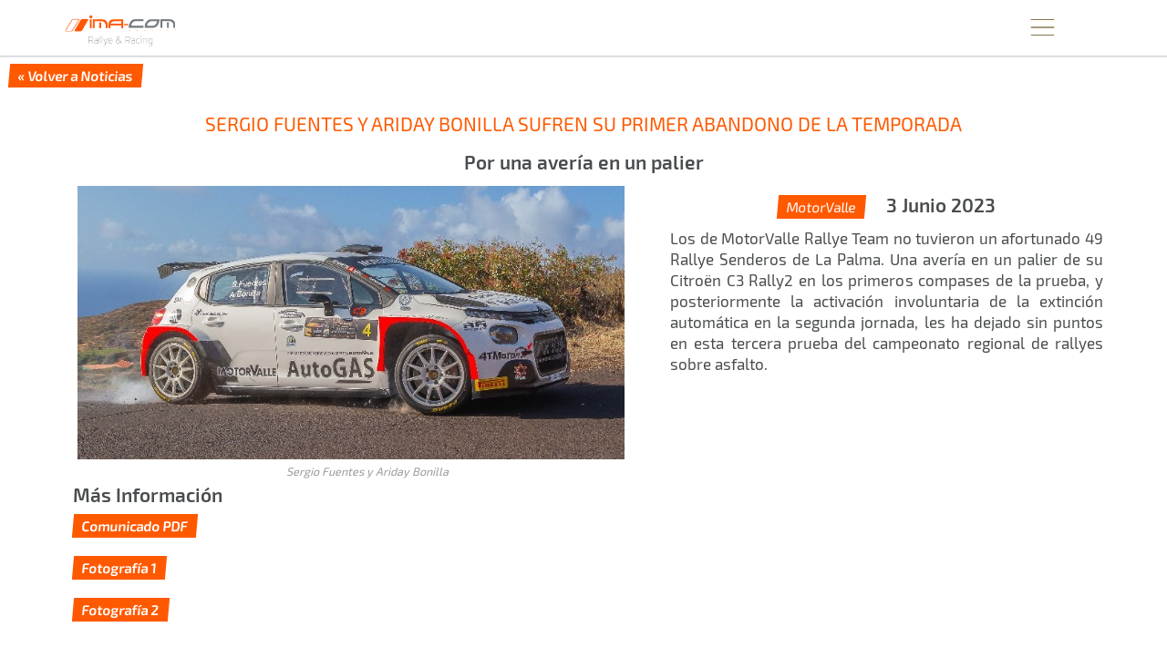

--- FILE ---
content_type: text/html; charset=utf-8
request_url: https://www.atodomotor.com/club/ImaCom/noticia/8405/Sergio-Fuentes-y-Ariday-Bonilla-sufren-su-primer-abandono-de-la-tempor.html
body_size: 27381
content:
<!DOCTYPE html>
<html lang="es-ES">
<head>
    <!-- Google Consent Mode: DEFAULTS -->
    <script>
      window.dataLayer = window.dataLayer || [];
      function gtag(){dataLayer.push(arguments);}
      gtag('consent','default',{
        ad_storage:'denied',
        ad_user_data:'denied',
        ad_personalization:'denied',
        analytics_storage:'denied',
        functionality_storage:'granted',
        security_storage:'granted',
        personalization_storage:'denied'
      });
    </script>
    <!-- End Google Consent Mode: DEFAULTS -->
    
    <!-- InMobi Choice. Consent Manager Tag v3.0 (for TCF 2.2) -->
    <script type="text/javascript" async=true>
    (function() {
      var host = window.location.hostname;
      var element = document.createElement('script');
      var firstScript = document.getElementsByTagName('script')[0];
      var url = 'https://cmp.inmobi.com'
        .concat('/choice/', '23h1jyDjbQgLS', '/', host, '/choice.js?tag_version=V3');
      var uspTries = 0;
      var uspTriesLimit = 3;
      element.async = true;
      element.type = 'text/javascript';
      element.src = url;
    
      firstScript.parentNode.insertBefore(element, firstScript);
    
      function makeStub() {
        var TCF_LOCATOR_NAME = '__tcfapiLocator';
        var queue = [];
        var win = window;
        var cmpFrame;
    
        function addFrame() {
          var doc = win.document;
          var otherCMP = !!(win.frames[TCF_LOCATOR_NAME]);
    
          if (!otherCMP) {
            if (doc.body) {
              var iframe = doc.createElement('iframe');
    
              iframe.style.cssText = 'display:none';
              iframe.name = TCF_LOCATOR_NAME;
              doc.body.appendChild(iframe);
            } else {
              setTimeout(addFrame, 5);
            }
          }
          return !otherCMP;
        }
    
        function tcfAPIHandler() {
          var gdprApplies;
          var args = arguments;
    
          if (!args.length) {
            return queue;
          } else if (args[0] === 'setGdprApplies') {
            if (
              args.length > 3 &&
              args[2] === 2 &&
              typeof args[3] === 'boolean'
            ) {
              gdprApplies = args[3];
              if (typeof args[2] === 'function') {
                args[2]('set', true);
              }
            }
          } else if (args[0] === 'ping') {
            var retr = {
              gdprApplies: gdprApplies,
              cmpLoaded: false,
              cmpStatus: 'stub'
            };
    
            if (typeof args[2] === 'function') {
              args[2](retr);
            }
          } else {
            if(args[0] === 'init' && typeof args[3] === 'object') {
              args[3] = Object.assign(args[3], { tag_version: 'V3' });
            }
            queue.push(args);
          }
        }
    
        function postMessageEventHandler(event) {
          var msgIsString = typeof event.data === 'string';
          var json = {};
    
          try {
            if (msgIsString) {
              json = JSON.parse(event.data);
            } else {
              json = event.data;
            }
          } catch (ignore) {}
    
          var payload = json.__tcfapiCall;
    
          if (payload) {
            window.__tcfapi(
              payload.command,
              payload.version,
              function(retValue, success) {
                var returnMsg = {
                  __tcfapiReturn: {
                    returnValue: retValue,
                    success: success,
                    callId: payload.callId
                  }
                };
                if (msgIsString) {
                  returnMsg = JSON.stringify(returnMsg);
                }
                if (event && event.source && event.source.postMessage) {
                  event.source.postMessage(returnMsg, '*');
                }
              },
              payload.parameter
            );
          }
        }
    
        while (win) {
          try {
            if (win.frames[TCF_LOCATOR_NAME]) {
              cmpFrame = win;
              break;
            }
          } catch (ignore) {}
    
          if (win === window.top) {
            break;
          }
          win = win.parent;
        }
        if (!cmpFrame) {
          addFrame();
          win.__tcfapi = tcfAPIHandler;
          win.addEventListener('message', postMessageEventHandler, false);
        }
      };
    
      makeStub();
    
      function makeGppStub() {
        const CMP_ID = 10;
        const SUPPORTED_APIS = [
          '2:tcfeuv2',
          '6:uspv1',
          '7:usnatv1',
          '8:usca',
          '9:usvav1',
          '10:uscov1',
          '11:usutv1',
          '12:usctv1'
        ];
    
        window.__gpp_addFrame = function (n) {
          if (!window.frames[n]) {
            if (document.body) {
              var i = document.createElement("iframe");
              i.style.cssText = "display:none";
              i.name = n;
              document.body.appendChild(i);
            } else {
              window.setTimeout(window.__gpp_addFrame, 10, n);
            }
          }
        };
        window.__gpp_stub = function () {
          var b = arguments;
          __gpp.queue = __gpp.queue || [];
          __gpp.events = __gpp.events || [];
    
          if (!b.length || (b.length == 1 && b[0] == "queue")) {
            return __gpp.queue;
          }
    
          if (b.length == 1 && b[0] == "events") {
            return __gpp.events;
          }
    
          var cmd = b[0];
          var clb = b.length > 1 ? b[1] : null;
          var par = b.length > 2 ? b[2] : null;
          if (cmd === "ping") {
            clb(
              {
                gppVersion: "1.1", // must be “Version.Subversion”, current: “1.1”
                cmpStatus: "stub", // possible values: stub, loading, loaded, error
                cmpDisplayStatus: "hidden", // possible values: hidden, visible, disabled
                signalStatus: "not ready", // possible values: not ready, ready
                supportedAPIs: SUPPORTED_APIS, // list of supported APIs
                cmpId: CMP_ID, // IAB assigned CMP ID, may be 0 during stub/loading
                sectionList: [],
                applicableSections: [-1],
                gppString: "",
                parsedSections: {},
              },
              true
            );
          } else if (cmd === "addEventListener") {
            if (!("lastId" in __gpp)) {
              __gpp.lastId = 0;
            }
            __gpp.lastId++;
            var lnr = __gpp.lastId;
            __gpp.events.push({
              id: lnr,
              callback: clb,
              parameter: par,
            });
            clb(
              {
                eventName: "listenerRegistered",
                listenerId: lnr, // Registered ID of the listener
                data: true, // positive signal
                pingData: {
                  gppVersion: "1.1", // must be “Version.Subversion”, current: “1.1”
                  cmpStatus: "stub", // possible values: stub, loading, loaded, error
                  cmpDisplayStatus: "hidden", // possible values: hidden, visible, disabled
                  signalStatus: "not ready", // possible values: not ready, ready
                  supportedAPIs: SUPPORTED_APIS, // list of supported APIs
                  cmpId: CMP_ID, // list of supported APIs
                  sectionList: [],
                  applicableSections: [-1],
                  gppString: "",
                  parsedSections: {},
                },
              },
              true
            );
          } else if (cmd === "removeEventListener") {
            var success = false;
            for (var i = 0; i < __gpp.events.length; i++) {
              if (__gpp.events[i].id == par) {
                __gpp.events.splice(i, 1);
                success = true;
                break;
              }
            }
            clb(
              {
                eventName: "listenerRemoved",
                listenerId: par, // Registered ID of the listener
                data: success, // status info
                pingData: {
                  gppVersion: "1.1", // must be “Version.Subversion”, current: “1.1”
                  cmpStatus: "stub", // possible values: stub, loading, loaded, error
                  cmpDisplayStatus: "hidden", // possible values: hidden, visible, disabled
                  signalStatus: "not ready", // possible values: not ready, ready
                  supportedAPIs: SUPPORTED_APIS, // list of supported APIs
                  cmpId: CMP_ID, // CMP ID
                  sectionList: [],
                  applicableSections: [-1],
                  gppString: "",
                  parsedSections: {},
                },
              },
              true
            );
          } else if (cmd === "hasSection") {
            clb(false, true);
          } else if (cmd === "getSection" || cmd === "getField") {
            clb(null, true);
          }
          //queue all other commands
          else {
            __gpp.queue.push([].slice.apply(b));
          }
        };
        window.__gpp_msghandler = function (event) {
          var msgIsString = typeof event.data === "string";
          try {
            var json = msgIsString ? JSON.parse(event.data) : event.data;
          } catch (e) {
            var json = null;
          }
          if (typeof json === "object" && json !== null && "__gppCall" in json) {
            var i = json.__gppCall;
            window.__gpp(
              i.command,
              function (retValue, success) {
                var returnMsg = {
                  __gppReturn: {
                    returnValue: retValue,
                    success: success,
                    callId: i.callId,
                  },
                };
                event.source.postMessage(msgIsString ? JSON.stringify(returnMsg) : returnMsg, "*");
              },
              "parameter" in i ? i.parameter : null,
              "version" in i ? i.version : "1.1"
            );
          }
        };
        if (!("__gpp" in window) || typeof window.__gpp !== "function") {
          window.__gpp = window.__gpp_stub;
          window.addEventListener("message", window.__gpp_msghandler, false);
          window.__gpp_addFrame("__gppLocator");
        }
      };
    
      makeGppStub();
    
      var uspStubFunction = function() {
        var arg = arguments;
        if (typeof window.__uspapi !== uspStubFunction) {
          setTimeout(function() {
            if (typeof window.__uspapi !== 'undefined') {
              window.__uspapi.apply(window.__uspapi, arg);
            }
          }, 500);
        }
      };
    
      var checkIfUspIsReady = function() {
        uspTries++;
        if (window.__uspapi === uspStubFunction && uspTries < uspTriesLimit) {
          console.warn('USP is not accessible');
        } else {
          clearInterval(uspInterval);
        }
      };
    
      if (typeof window.__uspapi === 'undefined') {
        window.__uspapi = uspStubFunction;
        var uspInterval = setInterval(checkIfUspIsReady, 6000);
      }
    })();
    </script>
    <!-- End InMobi Choice. Consent Manager Tag v3.0 (for TCF 2.2) -->
    
    <script async src="//www.ezojs.com/ezoic/sa.min.js"></script>
    <script>
      window.ezstandalone = window.ezstandalone || {};
      ezstandalone.cmd = ezstandalone.cmd || [];
      window.ezoicIdentity = window.ezoicIdentity || {};
      window.ezoicIdentity.queue = window.ezoicIdentity.queue || [];
      window.ezoicEvent = window.ezoicEvent || {};
      window.ezoicEvent.queue = window.ezoicEvent.queue || [];
    </script>
    
    <script>
      (function () {
        function showAll() {
          ezstandalone.cmd.push(function () {
            ezstandalone.showAds();
          });
        }
    
        if (document.readyState === 'loading') {
          document.addEventListener('DOMContentLoaded', showAll);
        } else {
          showAll();
        }
      })();
    </script>
    
    <meta charset="utf-8">
    <meta http-equiv="X-UA-Compatible" content="IE=edge">
    <meta name="viewport" content="width=device-width, initial-scale=1, maximum-scale=1, user-scalable=no, viewport-fit=cover">
    
    <meta http-equiv="pragma" content="no-cache" />
    <meta name="cache-control" content="no-cache" />
    
    <title>Sergio Fuentes y Ariday Bonilla sufren su primer abandono de la temporada &middot; A Todo Motor Club</title>

    <meta name="description" content="Sitio de Sergio Fuentes y Ariday Bonilla sufren su primer abandono de la temporada en A Todo Motor Club" />
    
    <link rel="apple-touch-icon" href="/apple-touch-icon.png">
    <link rel="apple-touch-icon" sizes="180x180" href="/apple-touch-icon.png">
    <link rel="icon" type="image/png" sizes="32x32" href="/favicon-32x32.png">
    <link rel="icon" type="image/png" sizes="16x16" href="/favicon-16x16.png">
    <link rel="manifest" href="/site.webmanifest">
    <link rel="mask-icon" href="/safari-pinned-tab.svg" color="#5BBAD5">
    <meta name="msapplication-TileColor" content="#DA532C">
    <meta name="theme-color" content="#FFFFFF">
    <link rel="canonical" href="https://www.atodomotor.com/club/ImaCom/noticia/8405/Sergio-Fuentes-y-Ariday-Bonilla-sufren-su-primer-abandono-de-la-tempor.html" />

    <meta property="og:type" content="article" />
    <meta property="og:image" content="https://cdn.atodomotor.com/contents/site/9/LogoImaCom.png" />
    <meta property="og:title" content="Sergio Fuentes y Ariday Bonilla sufren su primer abandono de la temporada" />
    <meta property="og:description" content="Por una avería en un palier" />
    <meta property="og:site_name" content="A Todo Motor" />
    <meta property="og:url" content="https://www.atodomotor.com/club/ImaCom/noticia/8405/Sergio-Fuentes-y-Ariday-Bonilla-sufren-su-primer-abandono-de-la-tempor.html" />
    
    <meta name="twitter:card" content="summary" />
    <meta name="twitter:image" content="https://cdn.atodomotor.com/contents/site/9/LogoImaCom.png" />
    <meta name="twitter:title" content="Sergio Fuentes y Ariday Bonilla sufren su primer abandono de la temporada" />
    <meta name="twitter:description" content="Por una avería en un palier" />
    <meta name="twitter:site" content="@ATodoMotorCom" />
    
    <meta name="author" content="A Todo Motor - Noticias">
    <meta property="article:author" content="A Todo Motor - Noticias">
    <meta property="article:published_time" content="2023-06-03T18:53:36+00:00">
    <meta property="article:modified_time" content="2023-06-03T18:53:36+00:00">
    <meta property="article:section" content="Rally">
    <meta name="category" content="Rally">

    <link rel="stylesheet" type="text/css" href="https://cdn.atodomotor.com/assets/components/bootstrap/dist/css/bootstrap.min.css">
    <link rel="stylesheet" type="text/css" href="https://cdn.atodomotor.com/assets/components/viewerjs/viewer.min.css">
    <link rel="stylesheet" type="text/css" href="https://cdn.atodomotor.com/assets/css/club_skin_20200825.css">
    
    <script type="text/javascript" src="https://cdn.atodomotor.com/assets/components/jquery/dist/jquery.min.js"></script>
    <script type="text/javascript" src="https://cdn.atodomotor.com/assets/components/bootstrap/dist/js/bootstrap.min.js"></script>
    <script type="text/javascript" src="https://cdn.atodomotor.com/assets/components/viewerjs/viewer.min.js"></script>
    <script type="text/javascript" src="https://cdn.atodomotor.com/assets/js/global_2021.js"></script>
    <script type="text/javascript" src="https://cdn.atodomotor.com/assets/js/club.js"></script>
    <!-- PROD -->
        <!-- Google tag (gtag.js) -->
        <script async src="https://www.googletagmanager.com/gtag/js?id=G-MB7DZ8X4SL"></script>
        <script>
          window.dataLayer = window.dataLayer || [];
          function gtag(){dataLayer.push(arguments);}
          gtag('js', new Date());
        
          gtag('config', 'G-MB7DZ8X4SL');
        </script>
    <script src="https://www.gstatic.com/firebasejs/10.11.0/firebase-app-compat.js"></script>
    <script src="https://www.gstatic.com/firebasejs/10.11.0/firebase-auth-compat.js"></script>
    
    <script>
        const firebaseConfig = {
            apiKey: "AIzaSyCn6awj7v25PKwdcc2DjaxDBQQA5QZrYaQ",
            authDomain: "a-todo-motor-web.firebaseapp.com",
            projectId: "a-todo-motor-web",
            storageBucket: "a-todo-motor-web.firebasestorage.app",
            messagingSenderId: "368585370734",
            appId: "1:368585370734:web:e4bc89c1b9a1c87eb48a7f"
        };
    
        firebase.initializeApp(firebaseConfig);
        const auth = firebase.auth();
    
        document.addEventListener("DOMContentLoaded", () => {
            auth.onAuthStateChanged((user) => {
    
                const elmentsLogged = document.querySelectorAll(".loggedContent");
                const elmentsNotLogged = document.querySelectorAll(".notLoggedContent");
    
                if (user) {
                    if (typeof gtag === 'function') {
                        gtag('set', { user_id: user.uid });
                        gtag('event', 'user_logged');
                    }
                    window.ezoicIdentity.queue.push(function(){
                        if (typeof window.ezoicIdentity.setIdentity === "function") {
                            window.ezoicIdentity.setIdentity({
                                userid: user.uid
                            });
                        }
                    });
                    elmentsLogged.forEach(el => {
                        el.style.display = "block";
                    });
                    elmentsNotLogged.forEach(el => {
                        el.style.display = "none";
                    });
                }
                else {
                    elmentsLogged.forEach(el => {
                        el.style.display = "none";
                    });
                    elmentsNotLogged.forEach(el => {
                        el.style.display = "block";
                    });
                }
            });
        });
    </script>
    
    <script type='text/javascript' src='https://platform-api.sharethis.com/js/sharethis.js#property=5abd7215003b52001341b0ca&product=inline-share-buttons' async='async'></script></head>
<body>
    <style>
    /*
    ##  [ VARIABLES ]
    */
    :root {
        --site-bg-color: #FFFFFF;
--bg-color-main: #FFFFFF;
--bg-color-main-dark: #4A4D4F;
--bg-color-featured: #FF5900;
--bg-color-A: #DBDEE1;
--bg-color-B: #85878A;
--bg-color-C: #58595A;
--text-color-main: #4A4D4F;
--text-color-dark: #FF5900;
--text-color-medium: #C9C9C9;
--text-color-light: #FFFFFF;
    }
</style>
<header>
    <div class="siteHeader">
        <div class="container">
            <div class="siteName " onclick="goToScrollBy('goSec0');">
                <h1><img class="logo" src="https://cdn.atodomotor.com/contents/site/9/LogoImaCom.png" alt="Sergio Fuentes y Ariday Bonilla sufren su primer abandono de la temporada" title="Sergio Fuentes y Ariday Bonilla sufren su primer abandono de la temporada" /></h1>
            </div>
            <div id="menuButton" class="menuButton " onclick="toggleBarMenu();"><img id="menuButtonImg" src="https://cdn.atodomotor.com/assets/img/club/MenuOpen.png" alt="Menu" /></div>
        </div>
    </div>
    <div class="container">
        <div class="siteMenu ">
            <nav>
                        <a id="goSec1" href="#">Noticias</a>
                        <a id="goSec2" href="#">Servicios</a>
                        <a id="goSec3" href="#">Proyectos</a>
                        <a id="goSec4" href="#">Sobre nosotros</a>
                        <a id="goSec5" href="#">Síguenos</a>
            </nav>
                <div class="socialIcons">
                        <a href=" https://www.instagram.com/imacom_rallye_and_racing/" target="_blank"><img src="https://cdn.atodomotor.com/assets/img/social/Instagram.png" class="img-responsive" alt="Instagram" /></a>
                        <a href=" https://www.facebook.com/ImaComRallyeandRacing/" target="_blank"><img src="https://cdn.atodomotor.com/assets/img/social/Facebook.png" class="img-responsive" alt="Facebook" /></a>
                </div>    </div>
    </div></header>
<main>
    <section>
        <div id="Sec0">
            <div id="goHome" class="secFeatured" data-homepage="//www.atodomotor.com/club/ImaCom"><a href="//www.atodomotor.com/club/ImaCom/noticias">&laquo; Volver a Noticias</a></div>
        </div>
    </section>
    <div class="container">
        <article>
            <div class="col-xs-12 articleHeader">
                <div class="secTitle">Sergio Fuentes y Ariday Bonilla sufren su primer abandono de la temporada</div>
                <div class="secSubtitle text-center">Por una avería en un palier</div>
            </div>
                <div class="col-md-7">
                    <div class="articleImage">
                        <img src="https://cdn.atodomotor.com/contents/article/8405/fuentes_a.jpg" class="img-responsive" alt="Sergio Fuentes y Ariday Bonilla" />
                            <div class="artImgFooter"><i>Sergio Fuentes y Ariday Bonilla</i></div>
                    </div>
                </div>
            <div class="articleSubinfo col-md-5">
                <div class="text-center">
                    <span class="secFeatured">MotorValle</span>
                    <span class="secSubtitle"><time datetime="2023-06-03 18:53:36">3 Junio 2023</time></span>
                </div>
            </div>
            <div class="secText">
                Los de MotorValle Rallye Team no tuvieron un afortunado 49 Rallye Senderos de La Palma. Una avería en un palier de su Citroën C3 Rally2 en los primeros compases de la prueba, y posteriormente la activación involuntaria de la extinción automática en la segunda jornada, les ha dejado sin puntos en esta tercera prueba del campeonato regional de rallyes sobre asfalto.
                <br><br>
            </div>
        </article>
    </div>
    <div class="container">
        <div class="articleSubinfo">
                <div class="articleMultimedia">
                    <div class="tableHeader">
                        <div class="secSubtitle">Más Información</div>
                    </div>
                        <div class="onlineBoxSmall ">
                            <div class="onlineInfoSmall">
                                <div class="secFeatured"><a href="https://cdn.atodomotor.com/contents/article/8405/comunicado.pdf" target="_blank">Comunicado PDF</a></div>
                            </div>
                        </div>
                        <div class="onlineBoxSmall ">
                            <div class="onlineInfoSmall">
                                <div class="secFeatured"><a href="https://cdn.atodomotor.com/contents/article/8405/fuentes.jpg" target="_blank">Fotografía 1</a></div>
                            </div>
                        </div>
                        <div class="onlineBoxSmall lastBox">
                            <div class="onlineInfoSmall">
                                <div class="secFeatured"><a href="https://cdn.atodomotor.com/contents/article/8405/fuentes2.jpg" target="_blank">Fotografía 2</a></div>
                            </div>
                        </div>
                </div>
        </div>
    </div>
        <section>
            <div id="Sec5" class="secColorD">
                <div class="container contactInfo">
                    <div class="secTitle">Síguenos</div>
                        <div class="secTextTitle">Ima - Com</div>
                        <div class="secTextSubtitle"><a href="http://www.ima-com.com" target="_top">www.ima-com.com</a></div>
                        <div class="secTextSubtitle"><a href="mailto:info@ima-com.com" target="_blank">info@ima-com.com</a></div>
                        <div class="socialIcons">
                                <a href=" https://www.instagram.com/imacom_rallye_and_racing/" target="_blank"><img src="https://cdn.atodomotor.com/assets/img/social/Instagram.png" class="img-responsive" alt="Instagram" /></a>
                                <a href=" https://www.facebook.com/ImaComRallyeandRacing/" target="_blank"><img src="https://cdn.atodomotor.com/assets/img/social/Facebook.png" class="img-responsive" alt="Facebook" /></a>
                        </div>        </div>
            </div>
        </section></main>
<footer>
    <div class="siteFooter">
        <div class="footerSeparator"></div>
        <div class="enterClub">
            <div><a href="https://www.atodomotor.com/club/" target="_top">¿Quieres entrar en <b>A Todo Motor</b> <span>Club</span>?</a></div>
            <div class="enterClubButton"><a href="https://forms.gle/SAYkf537ZbRin9rg8" target="_blank">Únete <b>gratis</b></a></div>
            <div class="shareButtons">
                <div class="shareText">Compartir</div>
                <div class="sharethis-inline-share-buttons"></div>
            </div>
        </div>
        <div class="poweredBy">
            <div>Ofrecido por</div>
            <div class="clubLogo"><a href="https://www.atodomotor.com/club/" target="_top"><img src="https://cdn.atodomotor.com/assets/img/club/ATodoMotorClub.png" class="img-responsive" alt="A Todo Motor Club" /></a></div>
            <div class="legalText">
                <div>Copyright &copy; 1999 - 2026</div>
                <div><span class="sepDot">&middot;</span><a href="https://www.atodomotor.com/sitios/terminosclub/" target="_blank">Términos de Uso</a><span class="sepDot">&middot;</span><a href="https://www.atodomotor.com/sitios/privacidad/" target="_blank">Privacidad</a><span class="sepDot">&middot;</span><a href="https://www.atodomotor.com/sitios/avisolegal/" target="_blank">Aviso legal</a><span class="sepDot">&middot;</span></div>
            </div>
        </div>
    </div>
    <script>function loadScript(a){var b=document.getElementsByTagName("head")[0],c=document.createElement("script");c.type="text/javascript",c.src="https://tracker.metricool.com/resources/be.js",c.onreadystatechange=a,c.onload=a,b.appendChild(c)}loadScript(function(){beTracker.t({hash:"596038492bf768be32abba215296cfa3"})});</script></footer>
    <!-- Quantcast Tag -->
    <script type="text/javascript">
    window._qevents = window._qevents || [];
    
    (function() {
    var elem = document.createElement('script');
    elem.src = (document.location.protocol == "https:" ? "https://secure" : "http://edge") + ".quantserve.com/quant.js";
    elem.async = true;
    elem.type = "text/javascript";
    var scpt = document.getElementsByTagName('script')[0];
    scpt.parentNode.insertBefore(elem, scpt);
    })();
    
    window._qevents.push({
    qacct:"p-23h1jyDjbQgLS",
    uid:"__INSERT_EMAIL_HERE__"
    });
    </script>
    
    <noscript>
    <div style="display:none;">
    <img src="//pixel.quantserve.com/pixel/p-23h1jyDjbQgLS.gif" border="0" height="1" width="1" alt="Quantcast"/>
    </div>
    </noscript>
    <!-- End Quantcast tag --></body> 
</html>